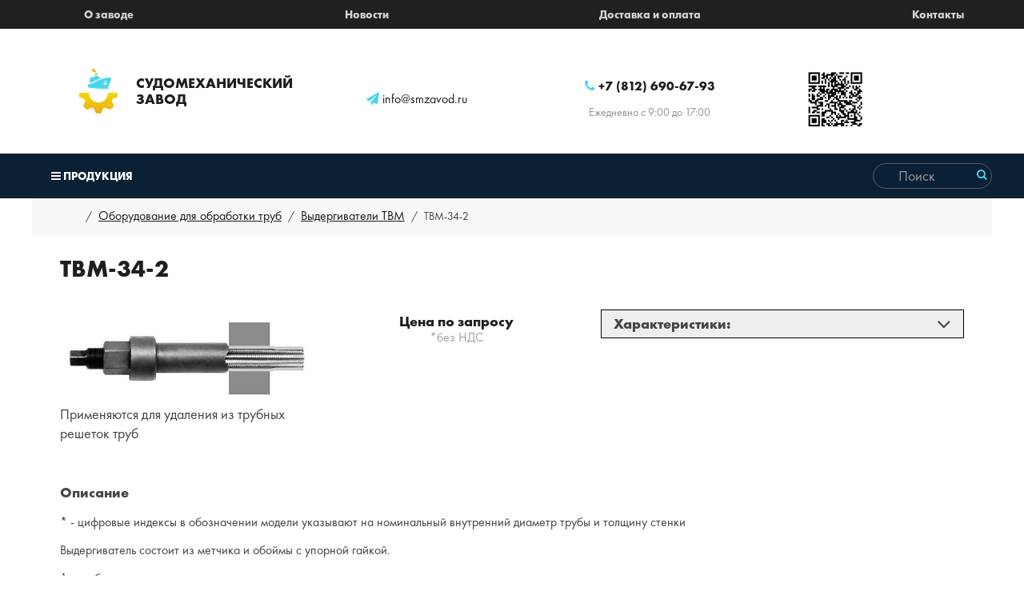

--- FILE ---
content_type: text/html; charset=UTF-8
request_url: https://smzavod.ru/catalog/oborudovanie_dlya_obrabotki_trub/vyidergivateli_tvm/tvm_34_2
body_size: 4527
content:
<!DOCTYPE html>
<html lang="ru-RU">
    <head>
    <title>ТВМ-34-2 - Судомеханический завод</title>
	
	<base href="https://smzavod.ru">
	<meta HTTP-EQUIV="Content-type" CONTENT="text/html; charset=utf-8">
	<meta HTTP-EQUIV="Content-language" CONTENT="ru-RU">
	<meta http-equiv="X-UA-Compatible" content="IE=edge"/>
    <meta name="viewport" content="width=device-width, initial-scale=1"/>
	<meta name="Robots" CONTENT="ALL">
	<meta name="description" CONTENT="Применяются для удаления из трубных решеток труб">
	<meta name="keywords" CONTENT="">
	<meta name="AUTHOR" CONTENT="avensio">
	
	<link href="assets/img/favicon.ico" rel="shortcut icon" type="image/x-icon"/>
	<link rel="stylesheet" href="https://cdnjs.cloudflare.com/ajax/libs/font-awesome/4.6.3/css/font-awesome.min.css"/>
	<link rel="stylesheet" href="assets/owl/owl.carousel.css" />
    <link rel="stylesheet" href="assets/css/uikit.min.css" />
    <link rel="stylesheet" href="assets/css/components/tooltip.min.css" /> 
    <link rel="stylesheet" href="assets/css/components/search.min.css" /> 
    <link rel="stylesheet" href="assets/css/components/accordion.min.css" />
    <link rel="stylesheet" href="assets/css/components/notify.almost-flat.min.css" />
    <link rel="stylesheet" href="assets/css/style.css" />
    <link rel="stylesheet" href="assets/css/resp.css" />
    
    <meta name="yandex-verification" content="7f8148abab6a61ca" />
    
        <!-- Yandex.Metrika counter -->
    <script type="text/javascript" >
       (function(m,e,t,r,i,k,a){m[i]=m[i]||function(){(m[i].a=m[i].a||[]).push(arguments)};
       m[i].l=1*new Date();k=e.createElement(t),a=e.getElementsByTagName(t)[0],k.async=1,k.src=r,a.parentNode.insertBefore(k,a)})
       (window, document, "script", "https://mc.yandex.ru/metrika/tag.js", "ym");
    
       ym(4187254, "init", {
            clickmap:true,
            trackLinks:true,
            accurateTrackBounce:true,
            webvisor:true
       });
    </script>
    <noscript><div><img src="https://mc.yandex.ru/watch/4187254" style="position:absolute; left:-9999px;" alt="" /></div></noscript>
    <!-- /Yandex.Metrika counter -->
    
</head>
    <body id="categories">
         <header>
     <div class="top-nav-wrapp">
         <div class="uk-container uk-container-center">
            <div class="top-nav">
                <ul class=""><li class="first"><a href="o_zavode" >О заводе</a></li><li><a href="novosti/" >Новости</a></li><li><a href="dostavka_i_oplata" >Доставка и оплата</a></li><li class="last"><a href="kontaktyi" >Контакты</a></li></ul>
            </div>
         </div>
     </div>
    	<div class="uk-block">
    		<div class="uk-container uk-container-center">
    			<div class="uk-grid" data-uk-grid-margin>
				<div class="uk-width-large-3-10">
				    <a class="logo" href="/">
				        <img src="assets/img/logo.png" alt="Судомеханический Завод Логотип">
				        <div>Судомеханический<br>завод</div>
			        </a>
			    </div>
				<div class="uk-width-large-2-10 hdr-contact hdr-email">
				    <a href="mailto:info@smzavod.ru"><i class="fa fa-paper-plane" aria-hidden="true"></i> info@smzavod.ru</a>
			    </div>
				<div class="uk-width-large-3-10 hdr-contact">
				    <a class="hdr-tel" href="tel:+7(812)690-67-93"><i class="fa fa-phone" aria-hidden="true"></i> +7 (812) 690-67-93</a> 
				    <span>Ежедневно с 9:00 до 17:00</span>
			    </div>
			    <div class="uk-width-large-2-10">
				    <img src="assets/img/qr-smz.png" width="75px" height="75px" />
			    </div>
			</div>
    		</div>
    	</div>
    </header>
		    <nav class="uk-navbar">
    <div class="uk-container uk-container-center uk-padding-remove">
		<ul class="uk-navbar-nav nav-list uk-hidden-small">
			<li data-uk-dropdown><a href="catalog/" title="Продукция"><i class="uk-icon-bars"></i> Продукция</a>	</li>
        	<li style="float:right !important;"><div class="ft-search">
		         <div class="uk-navbar-content uk-padding-remove">
    <form class="uk-search" action="stranicza_poiska" method="get">
        <input class="uk-search-field" type="search" name="search" id="search" value="" placeholder="Поиск" />
        <input type="hidden" name="id" value="581" />
        <button type="submit" class="search-btn"><i class="uk-icon-search"></i></button>
    </form>
</div>
			</div></li>
		</ul>
		<a href="#canvas-menu" class="uk-navbar-toggle uk-visible-small" data-uk-offcanvas="{mode:'slide'}"><span>Меню</span></a>

	        <div class="uk-hidden-large ft-search"><div class="uk-navbar-content uk-padding-remove">
    <form class="uk-search" action="stranicza_poiska" method="get">
        <input class="uk-search-field" type="search" name="search" id="search" value="" placeholder="Поиск" />
        <input type="hidden" name="id" value="581" />
        <button type="submit" class="search-btn"><i class="uk-icon-search"></i></button>
    </form>
</div></div>
        <div id="canvas-menu" class="uk-offcanvas">
    <div class="uk-offcanvas-bar">
        <div class="uk-panel">
            <a class="uk-clearfix logo" href=""><img class="uk-align-left" src="assets/img/logo.png" alt="Судомеханический Завод Логотип">Судомеханический<br>завод</a>
        </div>
         <ul class="uk-navbar-nav main-nav"><li class="first active"><a href="catalog/" >Продукция</a></li><li><a href="o_zavode" >О заводе</a></li><li><a href="novosti/" >Новости</a></li><li><a href="dostavka_i_oplata" >Доставка и оплата</a></li><li class="last"><a href="kontaktyi" >Контакты</a></li></ul>
        <div class="uk-panel">
            <div class="uk-width-1-1">
                <a href="mailto:info@smzavod.ru"><i class="fa fa-paper-plane" aria-hidden="true"></i> info@smzavod.ru</a>
            </div>
            <div class="uk-width-1-1 uk-margin-top">
                <a href="tel:+7(812)690-67-93"><i class="fa fa-phone" aria-hidden="true"></i> +7 (812) 690-67-93</a><br /><span>Ежедневно с 9:00 до 17:00</span>
            </div>
        </div>
    </div>
</div>

	</div>
</nav>
<div class="uk-container uk-container-center bread">
    <ul class="uk-breadcrumb"><li class="breadcrumb-item disabled">&nbsp;...&nbsp;</li><li><a href="catalog/oborudovanie_dlya_obrabotki_trub/">Оборудование для обработки труб</a></li>
<li><a href="catalog/oborudovanie_dlya_obrabotki_trub/vyidergivateli_tvm/">Выдергиватели ТВМ</a></li>
<li class="uk-active">ТВМ-34-2</li></ul>
</div>
        <main id="product">
			<section>
				<article class="uk-article">
    				<div class="uk-block">
    					<div class="uk-container uk-container-center" itemscope itemtype="http://schema.org/Product">
    					    <h1 class="uk-article-title" itemprop="name">ТВМ-34-2</h1>
    						<div class="uk-grid">
    						    
    						    <div class="uk-width-large-3-10">
    						        <a href="assets/img/tvm.jpg" data-uk-lightbox title="ТВМ-34-2"><figure class="uk-overlay uk-overlay-hover"><img src="assets/img/tvm.jpg" class="uk-thumbnail product-img" itemprop="image" alt="ТВМ-34-2 - Судомеханический завод" title="ТВМ-34-2"><div class="uk-overlay-panel uk-overlay-icon uk-overlay-background"></div></figure></a>
    						       <div class="intro-text uk-text-large">Применяются для удаления из трубных решеток труб</div>
    						    </div>
    						    
    						    <div class="uk-width-large-7-10">
    						        <div class="uk-grid" data-uk-grid-margin>
    						            <div class="uk-width-large-4-10">
    						                 <div class="price uk-text-center" itemprop="offers" itemscope itemtype="http://schema.org/Offer">
    						                     <div class="price-wrapp"><span class="no-price">Цена по запросу</span></div>
    						                      <meta itemprop="price" content=""><meta itemprop="priceCurrency" content="RUB">
    						                  </div>
    						                 <div class="uk-text-center"><span class="plus-nds">*без НДС</span></div>
    						                 <!--div class="order"><a href="#order-modal" class="order-btn" data-uk-modal data-uk-tooltip title="Запросить цену">Запрос цены</a></div-->
    						                 
						                    <div itemprop="aggregateRating"
												 itemscope itemtype="http://schema.org/AggregateRating">
												 <meta itemprop="ratingValue" content="4.8">
												 <meta itemprop="reviewCount" content="10">
												 <meta itemprop="bestRating" content="5" />
											 </div>
    						            </div>
    						            <div class="uk-width-large-6-10">
    						                <div class="uk-accordion params-table" data-uk-accordion="{showfirst: false}">
                                                <h3 class="uk-accordion-title" itemprop="description">Характеристики: </h3>
                                                <div class="uk-accordion-content">
                                                    <table class="uk-table uk-table-hover">
                                						<tbody>
                                                              <tr><td>Применяются для труб</td><td>38х2</td></tr>
                                                              <tr><td>Рекомендуемый гайковерт</td><td>-</td></tr>
                                                              
                                						</tbody>
                                					</table>
                                                </div>
                                            </div>
    						            </div>
    						        </div> 
    						    </div>
    						    <div class="uk-width-1-1 uk-margin-large-top">
    						          <h3>Описание</h3>
    						          <p>* - цифровые индексы в обозначении модели указывают на номинальный внутренний диаметр трубы и толщину стенки</p>
<p>Выдергиватель состоит из метчика и обоймы с упорной гайкой.</p>
<p>1 - труба<br />2 - трубная решетка<br />3 - обойма с упорной гайкой<br />4 - метчик</p>
<p>Завинчивание метчика и последующее удаление трубы можно производить как при помощи ручного воротка, так и с использованием пневматического гайковерта. Использование гайковерта предпочтительнее, т.к. это повышает производительность и исключает возможность поломки метчика из-за перекосов, возникающих при работе вручную.</p>
<p>Вместе с выдергивателями могут быть поставлены пневмогайковерты различной мощности с комплектами переходников для завинчивания метчика и последующего выдергивания трубы через обойму.</p>
<p>Кроме выдергивателей в сборе, по запросу Заказчика, могут быть поставлены сменные метчики.</p>
    						      </div> 
    						</div>
    					</div>
    				</div>
			    </article>
			    <div class="uk-container uk-container-center">
			        <div class="uk-width-1-1 uk-margin">
			            <h3>Похожая продукция</h3>
					    <div class="uk-clearfix">
                        <div class="neighbors"><div class="uk-float-left"><a href="/catalog/oborudovanie_dlya_obrabotki_trub/vyidergivateli_tvm/tvm_33_25" class="uk-button uk-button-primary" title="ТВМ-33-2,5"><i class="uk-icon-chevron-left"></i> ТВМ-33-2,5</a></div><div class="uk-float-right"><a href="/catalog/oborudovanie_dlya_obrabotki_trub/vyidergivateli_tvm/tvm_35_15" class="uk-button uk-button-primary" title="ТВМ-35-1,5">ТВМ-35-1,5 <i class="uk-icon-chevron-right"></i></a></div></div>
                        </div>
                    </div>
                </div>
			</section>
		</main>
        <footer>
	<div class="uk-block">
        <div class="uk-container uk-container-center">
            <div class="uk-grid">
	            <div class="uk-width-large-2-10">
		<a class="uk-clearfix logo" href="1"><img class="uk-align-left" src="assets/img/logo.png"><span>&reg; 2002-2023</span><br>Судомеханический завод</a>
	    <a href="sitemap.html" class="uk-link-muted uk-text-large uk-display-block uk-margin-top" target="_blank">Карта сайта</a>
	</div>
	<div class="uk-width-large-8-10">
		<nav class="uk-navbar">
<div class="uk-container uk-container-center uk-padding-remove">
<ul class="uk-navbar-nav main-nav uk-hidden-small"><li class="first active"><a href="catalog/" >Продукция</a></li><li><a href="o_zavode" >О заводе</a></li><li><a href="novosti/" >Новости</a></li><li><a href="dostavka_i_oplata" >Доставка и оплата</a></li><li class="last"><a href="kontaktyi" >Контакты</a></li></ul>
<a href="#canvas-menu" class="uk-navbar-toggle uk-visible-small" data-uk-offcanvas="{mode:'slide'}"><span>Меню</span></a>
</div>
</nav>
		<div class="uk-grid" data-uk-grid-margin>
			<div class="uk-width-large-1-3 tel">
				<a href="tel:+7(812)690-67-93">+7 (812) 690-67-93</a>
				<a href="tel:+7(812)468-61-24">+7 (812) 468-61-24</a>
				<a href="tel:+7(812)974-41-07">+7 (812) 974-41-07</a>
			</div>
			<div class="uk-width-large-1-3 email">
				<a href="mailto:info@smzavod.ru">info@smzavod.ru</a>
			</div>
			<div class="uk-width-large-1-1">
			    <p>
			        Представленная на сайте информация носит ознакомительный характер и ни при каких условиях не является публичной офертой, определяемой положениями Статьи 437(2) Гражданского кодекса РФ. Для получения подробной информации о наличии и стоимости, пожалуйста, обращайтесь к нашим менеджерам по контактам, указанным на сайте.
			    </p>
		    </div>
		</div>
	</div>
</div>
</div>
</div>
</footer>
            <script src="https://ajax.googleapis.com/ajax/libs/jquery/3.1.0/jquery.min.js"></script>
    <script src="assets/js/uikit.min.js"></script>
    <script src="assets/js/components/tooltip.min.js"></script>
    <script src="assets/js/components/lightbox.min.js"></script>
    <script src="assets/js/components/notify.min.js"></script>
    <script src="assets/js/components/parallax.min.js"></script>
    <script src="assets/js/components/slideset.min.js"></script>
    <script src="assets/js/components/search.min.js"></script>
    <script src="assets/js/components/autocomplete.min.js"></script>
    <script src="assets/js/components/accordion.min.js"></script>
	<script src="assets/owl/owl.carousel.min.js"></script>
	<script src="assets/js/components/sticky.min.js"></script>
    
    <script>
			$("#header-slider").owlCarousel({
				singleItem: true,
				autoplay: true
			});
	</script>
    </body>
</html>

--- FILE ---
content_type: text/css
request_url: https://smzavod.ru/assets/css/resp.css
body_size: 589
content:
@media screen and (max-width:479px){.uk-article-title{font-size:28px;}
.sld-cont{display:none;}
.uk-navbar-toggle{color:white;}
header, .slide1, .slide2{height:320px;}
.uk-navbar-toggle:before{content:"\f0c9";font-family:FontAwesome;vertical-align:middle;height:auto;margin-right:10px;}
.uk-navbar-toggle:after{display:none;}
.uk-navbar-toggle{font-size:20px;}
.uk-navbar-toggle{display:inline-block;vertical-align:middle;}
.uk-navbar{margin-top:20px;}
.uk-search-field{width:80px;}
.uk-search-field:focus, .uk-search.uk-active .uk-search-field{width:140px;}
.uk-search{float:right;}
#news-main .uk-block .uk-container .uk-grid .uk-width-large-1-3 p:last-child{border-bottom:1px solid lightgray;}
.uk-slideset .uk-active img{margin:auto;display:block;}
footer nav .ft-search{display:none;}
.uk-offcanvas-bar{background:#202020;}
.uk-offcanvas-bar .uk-panel a.logo{font-size:16px;color:white !important;}
.uk-offcanvas-bar .logo .uk-align-left{margin-right:10px;}
.hdr-ovrl{background:url(../img/slide01.png) center no-repeat;background-size:cover;}
}
@media screen and (min-width:480px) and (max-width:767px){}
@media screen and (min-width:768px) and (max-width:959px){}
@media screen and (min-width:960px) and (max-width:1199px){}
@media screen and (min-width:1281px) and (max-width:1920px){.sld-cont {padding-left: 20%;}}